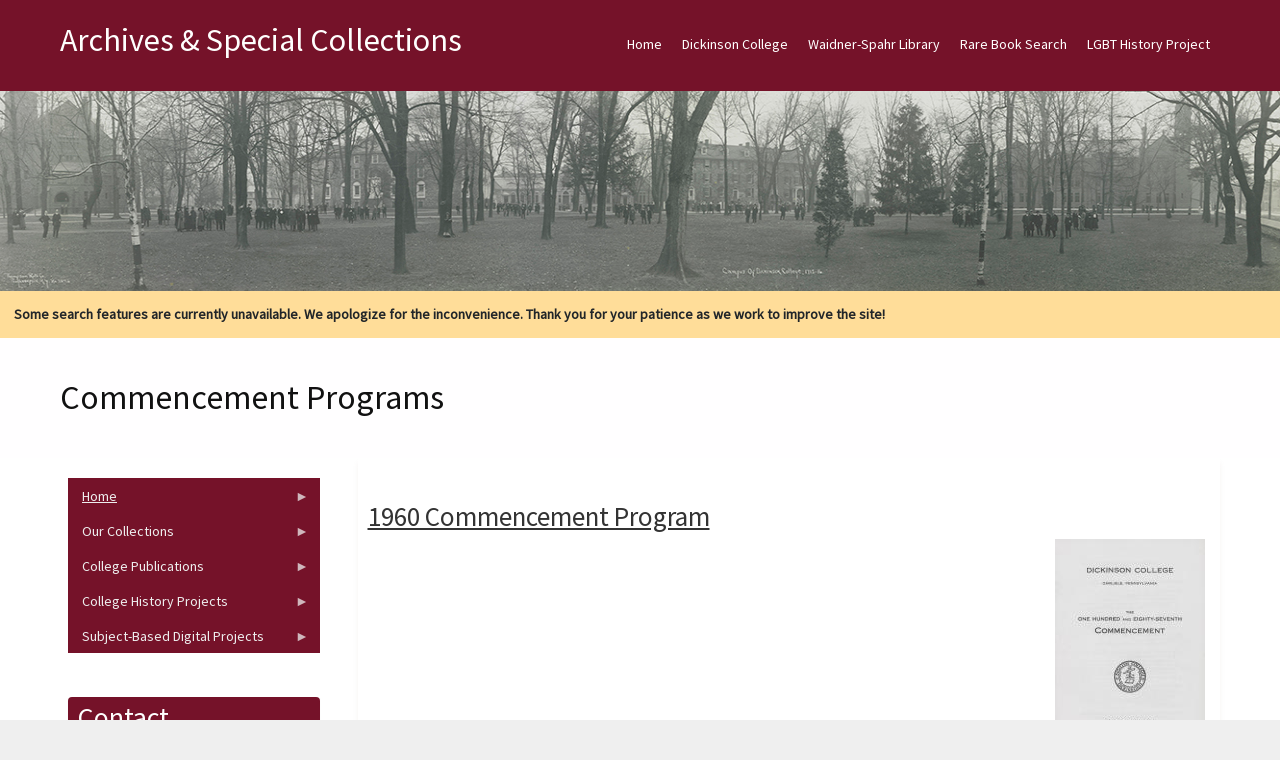

--- FILE ---
content_type: text/html; charset=UTF-8
request_url: https://archives.dickinson.edu/archives-collection/commencement-programs
body_size: 104075
content:
<!DOCTYPE html>
<html  lang="en" dir="ltr">
  <head>
    <meta charset="utf-8" />
<meta name="Generator" content="Drupal 10 (https://www.drupal.org)" />
<meta name="MobileOptimized" content="width" />
<meta name="HandheldFriendly" content="true" />
<meta name="viewport" content="width=device-width, initial-scale=1.0" />
<style>/* cyrillic-ext */@font-face {  font-family: 'Source Sans Pro';  font-style: normal;  font-weight: 400;  font-display: swap;  src: url(/sites/default/files/archives_theme/fonts/6xK3dSBYKcSV-LCoeQqfX1RYOo3qNa7lqDY.woff2) format('woff2');  unicode-range: U+0460-052F, U+1C80-1C8A, U+20B4, U+2DE0-2DFF, U+A640-A69F, U+FE2E-FE2F;}/* cyrillic */@font-face {  font-family: 'Source Sans Pro';  font-style: normal;  font-weight: 400;  font-display: swap;  src: url(/sites/default/files/archives_theme/fonts/6xK3dSBYKcSV-LCoeQqfX1RYOo3qPK7lqDY.woff2) format('woff2');  unicode-range: U+0301, U+0400-045F, U+0490-0491, U+04B0-04B1, U+2116;}/* greek-ext */@font-face {  font-family: 'Source Sans Pro';  font-style: normal;  font-weight: 400;  font-display: swap;  src: url(/sites/default/files/archives_theme/fonts/6xK3dSBYKcSV-LCoeQqfX1RYOo3qNK7lqDY.woff2) format('woff2');  unicode-range: U+1F00-1FFF;}/* greek */@font-face {  font-family: 'Source Sans Pro';  font-style: normal;  font-weight: 400;  font-display: swap;  src: url(/sites/default/files/archives_theme/fonts/6xK3dSBYKcSV-LCoeQqfX1RYOo3qO67lqDY.woff2) format('woff2');  unicode-range: U+0370-0377, U+037A-037F, U+0384-038A, U+038C, U+038E-03A1, U+03A3-03FF;}/* vietnamese */@font-face {  font-family: 'Source Sans Pro';  font-style: normal;  font-weight: 400;  font-display: swap;  src: url(/sites/default/files/archives_theme/fonts/6xK3dSBYKcSV-LCoeQqfX1RYOo3qN67lqDY.woff2) format('woff2');  unicode-range: U+0102-0103, U+0110-0111, U+0128-0129, U+0168-0169, U+01A0-01A1, U+01AF-01B0, U+0300-0301, U+0303-0304, U+0308-0309, U+0323, U+0329, U+1EA0-1EF9, U+20AB;}/* latin-ext */@font-face {  font-family: 'Source Sans Pro';  font-style: normal;  font-weight: 400;  font-display: swap;  src: url(/sites/default/files/archives_theme/fonts/6xK3dSBYKcSV-LCoeQqfX1RYOo3qNq7lqDY.woff2) format('woff2');  unicode-range: U+0100-02BA, U+02BD-02C5, U+02C7-02CC, U+02CE-02D7, U+02DD-02FF, U+0304, U+0308, U+0329, U+1D00-1DBF, U+1E00-1E9F, U+1EF2-1EFF, U+2020, U+20A0-20AB, U+20AD-20C0, U+2113, U+2C60-2C7F, U+A720-A7FF;}/* latin */@font-face {  font-family: 'Source Sans Pro';  font-style: normal;  font-weight: 400;  font-display: swap;  src: url(/sites/default/files/archives_theme/fonts/6xK3dSBYKcSV-LCoeQqfX1RYOo3qOK7l.woff2) format('woff2');  unicode-range: U+0000-00FF, U+0131, U+0152-0153, U+02BB-02BC, U+02C6, U+02DA, U+02DC, U+0304, U+0308, U+0329, U+2000-206F, U+20AC, U+2122, U+2191, U+2193, U+2212, U+2215, U+FEFF, U+FFFD;}</style>

    <title>Commencement Programs | Archives &amp; Special Collections</title>
    <style>ul.dropdown-menu {display: none;}</style>
    <link rel="stylesheet" media="all" href="/sites/default/files/css/css_nIbEzPPx9EGoNzozgGSrLA_sw9v91fWqBfdZvDxO6BY.css?delta=0&amp;language=en&amp;theme=archives_theme&amp;include=[base64]" />
<link rel="stylesheet" media="all" href="/sites/default/files/css/css_UdkFkb4nhcJKZOS9y1ya354uTe0rrSEl_8fGyHHVMPw.css?delta=1&amp;language=en&amp;theme=archives_theme&amp;include=[base64]" />

    <script src="/themes/contrib/dxpr_theme/vendor/modernizr-custom-d8-dxpr-theme.js?v=3.11.7"></script>

  </head>
  <body class="page-taxonomy-term-35151 html path-taxonomy body--dxpr-theme-header-top body--dxpr-theme-header-not-overlay body--dxpr-theme-header-normal">
    <script>
  var dxpr_themeNavBreakpoint = 1200;
  var dxpr_themeWindowWidth = window.innerWidth;
  if (dxpr_themeWindowWidth > dxpr_themeNavBreakpoint) {
    document.body.className += ' body--dxpr-theme-nav-desktop';
  }
  else {
    document.body.className += ' body--dxpr-theme-nav-mobile';
  }
  </script>
    <a href="#main-content" class="visually-hidden focusable skip-link">
      Skip to main content
    </a>
    
          <div class="dialog-off-canvas-main-canvas" data-off-canvas-main-canvas>
    <div class="dxpr-theme-boxed-container">

          <header id="secondary-header" class="dxpr-theme-secondary-header clearfix hidden-none" role="banner">
      <div class="container secondary-header-container">
                  <div class="row container-row"><div class="col-sm-12 container-col">
                  <div class="region region-secondary-header">
        <div class="wrap-branding">
          <a class="name navbar-brand" href="/index.php/" title="Home" rel="home">Archives &amp; Special Collections</a>
      </div>
  
  </div>

                  </div></div>
              </div>
    </header>
  
                                
    <header class="navbar navbar dxpr-theme-header clearfix dxpr-theme-header--top dxpr-theme-header--normal dxpr-theme-header--hover-opacity" id="navbar" role="banner">
            <div class="container navbar-container">
                  <div class="row container-row"><div class="col-sm-12 container-col">
                <div class="navbar-header">
          
                                <a id="dxpr-theme-menu-toggle" href="#" class="three-dash"><span></span><div class="screenreader-text visually-hidden">Toggle menu</div></a>
                  </div>

                            <nav role="navigation" id="dxpr-theme-main-menu" class="dxpr-theme-main-menu ">
              <div class="region region-navigation-collapsible">
                                                                
<section id="block-archives-theme-main-menu" class="settings-tray-editable block block-system block-system-menu-blockmain clearfix" data-drupal-settingstray="editable">
  
          

      
              <ul data-block="navigation_collapsible" class="menu nav navbar-nav">
                            <li class="expanded dropdown">
        <a href="/index.php/" class="parent_link" data-drupal-link-system-path="&lt;front&gt;">Home</a>
                  </li>
                        <li class="expanded dropdown">
        <a href="http://www.dickinson.edu" title="Go to the Dickinson College home page." target="_blank" class="parent_link">Dickinson College</a>
                  </li>
                        <li class="expanded dropdown">
        <a href="http://lis.dickinson.edu/library" title="Go to the Dickinson Library home page." target="_blank" class="parent_link">Waidner-Spahr Library</a>
                  </li>
                        <li class="expanded dropdown">
        <a href="https://dickinson.primo.exlibrisgroup.com/discovery/search?tab=Archives&amp;search_scope=Archives&amp;vid=01DICKINSON_INST%3ADICKINSON&amp;mode=advanced" title="Search JumpStart for cataloged books, essays, theses, etc. located in the Dickinson Archives &amp; Special Collections." target="_blank" class="parent_link">Rare Book Search</a>
                  </li>
                        <li class="expanded dropdown">
        <a href="https://archives.dickinson.edu/lgbt-history-project" class="parent_link">LGBT History Project</a>
                  </li>
        </ul>
  


  </section>

  </div>

            </nav>
                          </div></div>
              </div>
    </header>
  
<div class="wrap-containers">

        <div class="region region-highlighted">
                                                                <section id="block-archives-theme-header" class="settings-tray-editable block block-block-content block-block-contentba26b1b4-f159-4dc8-bc83-5f68b967622e clearfix" data-drupal-settingstray="editable">
  
          

      
            <div class="clearfix text-formatted field field--name-body field--type-text-with-summary field--label-hidden field__item"><img src="/sites/default/files/inline-images/Academic-Quad-1916_0_0.jpg" data-entity-uuid="a8af48ed-5d60-4a5a-b37b-9e6d46a162dc" data-entity-type="file" alt="Academic Quad 1916" width="1500" class="align-center" height="200" loading="lazy"></div>
      
  </section>
                                                            <section id="block-archives-theme-searchwarning" class="settings-tray-editable block block-block-content block-block-content69b17e59-ddac-4232-b1a9-ec100bbc18c4 clearfix" data-drupal-settingstray="editable">
  
          

      
            <div class="clearfix text-formatted field field--name-body field--type-text-with-summary field--label-hidden field__item"><div style="background-color:#ffdd99;padding:1em;"><strong>Some search features are currently unavailable. We apologize for the inconvenience. Thank you for your patience as we work to improve the site!</strong></div></div>
      
  </section>

  </div>

  

        <div class="page-title-full-width-container" id="page-title-full-width-container">
          <header role="banner" id="page-title" class="container page-title-container">
                                                                      <section id="block-archives-theme-page-title" class="block block-core block-page-title-block clearfix">
  
          

      
    <h1 class="page-title">Commencement Programs</h1>


  </section>


      </header>
    </div>
  
          <div class="container content-top-container">
            <div class="row container-row"><div class="col-sm-12 container-col">
            
            </div></div>
          </div>
  
    <div role="main" class="main-container container js-quickedit-main-content clearfix">
        <div class="row">
                                  <aside class="col-sm-3" role="complementary">
              <div class="region region-sidebar-first">
                                                                <section id="block-archives-theme-newcontentmenu" class="settings-tray-editable block block-superfish block-superfishmenu-new-content-menu clearfix" data-drupal-settingstray="editable">
  
          

      
<ul id="superfish-menu-new-content-menu" class="menu sf-menu sf-menu-new-content-menu sf-vertical sf-style-black">
  
<li id="menu-new-content-menu-menu-link-contentb6665df8-ce32-4b4d-84bd-09a92a496d92" class="sf-depth-1 menuparent"><a href="/" class="sf-depth-1 menuparent">Home</a><ul><li id="menu-new-content-menu-menu-link-content6b404168-b399-4737-9cbb-2eb8276973e4" class="sf-depth-2 sf-no-children"><a href="/panel/about-us" title="View information about Dickinson&#039;s Archives &amp; Special Collections. " class="sf-depth-2">About Us</a></li><li id="menu-new-content-menu-menu-link-content32962718-e929-42f3-b28c-29c621752046" class="sf-depth-2 sf-no-children"><a href="/basic-page/citation-guide" title="View the citation guide. " class="sf-depth-2">Citation Guide</a></li><li id="menu-new-content-menu-menu-link-contentce15d829-db0f-473f-ab83-c3a5548df745" class="sf-depth-2 sf-no-children"><a href="https://archives.dickinson.edu/sites/default/files/Student-Work-Archives.pdf" class="sf-depth-2 sf-external">Student Work in Archives</a></li></ul></li><li id="menu-new-content-menu-menu-link-content08030dfe-9259-4270-a1bd-8f6abe568a43" class="sf-depth-1 menuparent"><span class="sf-depth-1 menuparent nolink">Our Collections</span><ul><li id="menu-new-content-menu-menu-link-contentb6cf2f55-f265-4d47-8c3d-9d9ae3fe7a4e" class="sf-depth-2 sf-no-children"><a href="/collections" class="sf-depth-2">Guides to Collections</a></li><li id="menu-new-content-menu-menu-link-content966ba35a-b656-4db4-b5ab-05958dfa31c8" class="sf-depth-2 sf-no-children"><a href="/panel/full-text-documents" class="sf-depth-2">Full-Text Documents</a></li><li id="menu-new-content-menu-menu-link-content9a39ff0d-2e39-4614-8c5e-00dcf83fb322" class="sf-depth-2 sf-no-children"><a href="/panel/pierce-bounds-image-archive" class="sf-depth-2">Photos / Images</a></li><li id="menu-new-content-menu-menu-link-contenta1a48c3c-55dc-4958-9fc9-b8943c38d611" class="sf-depth-2 sf-no-children"><a href="/panel/audiovisual-collection" class="sf-depth-2">Audio/Visual Collection</a></li><li id="menu-new-content-menu-menu-link-content9a14ba6c-232a-44f0-9b97-34b5c9a1dd5d" class="sf-depth-2 sf-no-children"><a href="/panel/artifacts" class="sf-depth-2">Artifacts</a></li></ul></li><li id="menu-new-content-menu-menu-link-content00465d86-7f8a-427c-b983-61f35d93ec0c" class="sf-depth-1 menuparent"><span class="sf-depth-1 menuparent nolink">College Publications</span><ul><li id="menu-new-content-menu-menu-link-contenta4bac659-a07a-440e-917b-c76bc876d8ff" class="sf-depth-2 sf-no-children"><a href="/panel/alumni-magazine-1923-1980" class="sf-depth-2">The Alumni Magazine (1923-1980)</a></li><li id="menu-new-content-menu-menu-link-contentda771a76-3dcd-4a18-92b6-1448d3a9f8ea" class="sf-depth-2 sf-no-children"><a href="/panel/dickinsonian-1872-2019" class="sf-depth-2">The Dickinsonian (1872-2019)</a></li><li id="menu-new-content-menu-menu-link-content06673c4d-3c80-4cb6-a330-966759e28ebb" class="sf-depth-2 sf-no-children"><a href="/panel/microcosm-1868-2018" class="sf-depth-2">The Microcosm (1868-2018)</a></li></ul></li><li id="menu-new-content-menu-menu-link-content00d885e4-dc9d-419e-9c93-3bbe26524783" class="sf-depth-1 menuparent"><span class="sf-depth-1 menuparent nolink">College History Projects</span><ul><li id="menu-new-content-menu-menu-link-content618ffeaa-9cfc-4930-b94d-86f6061856aa" class="sf-depth-2 sf-no-children"><a href="/panel/encyclopedia" class="sf-depth-2">Encyclopedia</a></li><li id="menu-new-content-menu-menu-link-contentcf6a91ce-520f-4207-9ff9-2e619bc6e0b2" class="sf-depth-2 sf-no-children"><a href="/panel/timeline" class="sf-depth-2">Timeline</a></li><li id="menu-new-content-menu-menu-link-content9b0d5d6a-2047-4f95-826b-8ac4c4499848" class="sf-depth-2 sf-no-children"><a href="http://chronicles.dickinson.edu/" title="Go to the Dickinson College Chronicles home page." target="_blank" class="sf-depth-2 sf-external">Dickinson College Chronicles</a></li><li id="menu-new-content-menu-menu-link-content4e43bed3-4e7e-4e90-817f-a15d45e09980" class="sf-depth-2 sf-no-children"><a href="http://coeducation.dickinson.edu/" target="_blank" class="sf-depth-2 sf-external">Women&#039;s Experiences at Dickinson</a></li></ul></li><li id="menu-new-content-menu-menu-link-content6c895f26-4b4b-4c81-9ead-878f3707a938" class="sf-depth-1 menuparent"><span class="sf-depth-1 menuparent nolink">Subject-Based Digital Projects</span><ul><li id="menu-new-content-menu-menu-link-content388e46d3-61b4-4e13-942d-fdb88072afc8" class="sf-depth-2 sf-no-children"><a href="http://carlisleindian.dickinson.edu/" title="Go to the Carlisle Indian School Digital Resource Center home page." target="_blank" class="sf-depth-2 sf-external">Carlisle Indian School Resources</a></li><li id="menu-new-content-menu-menu-link-content78ddc21a-1de2-427a-8974-02c89437f8fb" class="sf-depth-2 sf-no-children"><a href="/lgbt-history-project" title="View the LGBT Center of Central PA History Project Collections. " class="sf-depth-2">LGBT History Project</a></li><li id="menu-new-content-menu-menu-link-contentdb3bebfc-25a0-4e04-83ae-1647a5b27bfe" class="sf-depth-2 sf-no-children"><a href="https://tmi.dickinson.edu/" target="_blank" class="sf-depth-2 sf-external">Three Mile Island (TMI) Resources</a></li><li id="menu-new-content-menu-menu-link-content5c13b567-4118-4871-8571-ef956268088e" class="sf-depth-2 sf-no-children"><a href="http://deila.dickinson.edu/buchanan/" title="Go to the James Buchanan Resource Center home page." target="_blank" class="sf-depth-2 sf-external">James Buchanan Resources</a></li><li id="menu-new-content-menu-menu-link-content346a79a1-466a-4d7a-add2-b1a5d1e0ca2d" class="sf-depth-2 sf-no-children"><a href="http://deila.dickinson.edu/slaveryandabolition/" title="Go to the Slavery and Abolition in the U.S. home page." target="_blank" class="sf-depth-2 sf-external">Slavery and Abolition in the U.S.</a></li><li id="menu-new-content-menu-menu-link-contentba388e36-b74c-40bc-9abd-0854b7b56aef" class="sf-depth-2 sf-no-children"><a href="/panel/books-isaac-norris" title="Go to the Books of Isaac Norris home page." class="sf-depth-2">Books of Isaac Norris</a></li><li id="menu-new-content-menu-menu-link-content2956432d-0872-4098-b1ae-dfe0b79ce913" class="sf-depth-2 sf-no-children"><a href="http://deila.dickinson.edu/theirownwords/" title="Go to the Their Own Words home page." target="_blank" class="sf-depth-2 sf-external">Writings by Dickinsonians</a></li><li id="menu-new-content-menu-menu-link-contentfdcf378f-bd1a-4ba6-8c44-ff73fc18ee41" class="sf-depth-2 sf-no-children"><a href="https://www.flickr.com/photos/dickinsonlibrary/collections/72157603870583187/" title="View digital Image collections on Flickr" target="_blank" class="sf-depth-2 sf-external">Digital Images on Flickr</a></li><li id="menu-new-content-menu-menu-link-contentdb23757f-8577-4295-9030-e1ea0a59d431" class="sf-depth-2 sf-no-children"><a href="https://archive.org/details/dickinsoncollegearchives" target="_blank" class="sf-depth-2 sf-external">Dickinson @ Internet Archive</a></li></ul></li>
</ul>

  </section>
                                                            <section id="block-archives-theme-mayo-block-1" class="settings-tray-editable block block-block-content block-block-content52cf2b43-b7ee-4b46-8fe9-54491a5f98d6 clearfix" data-drupal-settingstray="editable">
  
        <h2 class="block-title">Contact</h2>
        

      
            <div class="clearfix text-formatted field field--name-body field--type-text-with-summary field--label-hidden field__item"><p>Archives and Special Collections&nbsp;<br>Waidner-Spahr Library&nbsp;<br>Dickinson College&nbsp;<br>P.O. Box 1773&nbsp;<br>Carlisle, PA 17013&nbsp;<br>717-245-1399&nbsp;<br><a href="mailto:archives.dickinson.edu">archives@dickinson.edu</a></p></div>
      
  </section>

  </div>

          </aside>
              
                          
      <section class="col-sm-9">

                
                                        <div class="region region-help">
    <div data-drupal-messages-fallback class="hidden"></div>

  </div>

                  
                          <a id="main-content"></a>
            <div class="region region-content">
                                                                <section id="block-archives-theme-mayo-system-main" class="block block-system block-system-main-block clearfix">
  
          

      <div class="views-element-container"><div class="view view-taxonomy-term view-id-taxonomy_term view-display-id-page_1 js-view-dom-id-7fb96e17aab8cce9095c66ce903b4dc30b95b4c4c6fb758bdd5411a24941cd1d">
  
    
      <div class="view-header">
      <div id="taxonomy-term-35151" class="taxonomy-term vocabulary-archives-collection">
  
    
  <div class="content">
    
  </div>
</div>

    </div>
      
      <div class="view-content">
          <div class="views-row"><article data-history-node-id="26327" class="document-descriptions teaser clearfix node">

  
      <h2>
      <a href="/document-descriptions/1960-commencement-program" rel="bookmark"><span class="field field--name-title field--type-string field--label-hidden">1960 Commencement Program</span>
</a>
    </h2>
    
  <div class="content">
          
            <div class="field field--name-field-image-document field--type-image field--label-hidden field__item">  <img loading="lazy" src="/sites/default/files/styles/documents_browse/public/image_document/1960-Commencement.jpg?itok=qPfLj8tV" width="150" height="226" alt="1960 Commencement Program" title="1960 Commencement Program" class="img-fluid image-style-documents-browse" />


</div>
      
  <div class="field field--name-field-date-text-document field--type-string field--label-inline clearfix">
    <div class="field__label">Date</div>
              <div class="field__item">June 5, 1960</div>
          </div>

            <div class="clearfix text-formatted field field--name-body field--type-text-with-summary field--label-hidden field__item">This copy of the printed program for the commencement exercises held on June 5, 1960 shows the order of exercises and lists the members of the graduating class from the college.

</div>
      
  <div class="field field--name-field-archives-location field--type-string field--label-inline clearfix">
    <div class="field__label">Location</div>
              <div class="field__item">Dickinsoniana Programs</div>
          </div>

  <div class="field field--name-field-archives-subject field--type-entity-reference field--label-inline clearfix">
    <div class="field__label">Subject</div>
          <div class="field__items">
              <div class="field__item"><a href="/archives-subject/dickinson-college-events" hreflang="en">Dickinson College Events</a></div>
              </div>
      </div>

  <div class="field field--name-field-archives-format field--type-entity-reference field--label-inline clearfix">
    <div class="field__label">Format</div>
          <div class="field__items">
              <div class="field__item"><a href="/archives-format/memorabilia-and-ephemera" hreflang="en">Memorabilia and Ephemera</a></div>
              </div>
      </div>

  <div class="field field--name-field-archives-time-period field--type-entity-reference field--label-inline clearfix">
    <div class="field__label">Time Period</div>
          <div class="field__items">
              <div class="field__item"><a href="/archives-time-period/1960-1979" hreflang="en">1960-1979</a></div>
              </div>
      </div>

  <div class="field field--name-field-files-document field--type-file field--label-inline clearfix">
    <div class="field__label">View Item</div>
          <div class="field__items">
              <div class="field__item">
<span class="file file--mime-application-pdf file--application-pdf"> <a href="/sites/default/files/files_document/1960-Commencement.pdf" type="application/pdf" title="1960-Commencement.pdf">1960 Commencement Program</a></span>
</div>
              </div>
      </div>

      </div>

          
  
</article>
</div>
    <div class="views-row"><article data-history-node-id="26326" class="document-descriptions teaser clearfix node">

  
      <h2>
      <a href="/document-descriptions/1965-commencement-program" rel="bookmark"><span class="field field--name-title field--type-string field--label-hidden">1965 Commencement Program</span>
</a>
    </h2>
    
  <div class="content">
          
            <div class="field field--name-field-image-document field--type-image field--label-hidden field__item">  <img loading="lazy" src="/sites/default/files/styles/documents_browse/public/image_document/1965-Commencement.jpg?itok=HmYJI-qJ" width="150" height="219" alt="1965 Commencement Program" title="1965 Commencement Program" class="img-fluid image-style-documents-browse" />


</div>
      
  <div class="field field--name-field-date-text-document field--type-string field--label-inline clearfix">
    <div class="field__label">Date</div>
              <div class="field__item">June 6, 1965</div>
          </div>

            <div class="clearfix text-formatted field field--name-body field--type-text-with-summary field--label-hidden field__item">This copy of the printed program for the commencement exercises held on June 6, 1965 shows the order of exercises and lists the members of the graduating class from the college.

</div>
      
  <div class="field field--name-field-archives-location field--type-string field--label-inline clearfix">
    <div class="field__label">Location</div>
              <div class="field__item">Dickinsoniana Programs</div>
          </div>

  <div class="field field--name-field-archives-subject field--type-entity-reference field--label-inline clearfix">
    <div class="field__label">Subject</div>
          <div class="field__items">
              <div class="field__item"><a href="/archives-subject/dickinson-college-events" hreflang="en">Dickinson College Events</a></div>
              </div>
      </div>

  <div class="field field--name-field-archives-format field--type-entity-reference field--label-inline clearfix">
    <div class="field__label">Format</div>
          <div class="field__items">
              <div class="field__item"><a href="/archives-format/memorabilia-and-ephemera" hreflang="en">Memorabilia and Ephemera</a></div>
              </div>
      </div>

  <div class="field field--name-field-archives-time-period field--type-entity-reference field--label-inline clearfix">
    <div class="field__label">Time Period</div>
          <div class="field__items">
              <div class="field__item"><a href="/archives-time-period/1960-1979" hreflang="en">1960-1979</a></div>
              </div>
      </div>

  <div class="field field--name-field-files-document field--type-file field--label-inline clearfix">
    <div class="field__label">View Item</div>
          <div class="field__items">
              <div class="field__item">
<span class="file file--mime-application-pdf file--application-pdf"> <a href="/sites/default/files/files_document/1965-Commencement.pdf" type="application/pdf" title="1965-Commencement.pdf">1965 Commencement Program</a></span>
</div>
              </div>
      </div>

      </div>

          
  
</article>
</div>
    <div class="views-row"><article data-history-node-id="26319" class="document-descriptions teaser clearfix node">

  
      <h2>
      <a href="/document-descriptions/1898-commencement-program" rel="bookmark"><span class="field field--name-title field--type-string field--label-hidden">1898 Commencement Program</span>
</a>
    </h2>
    
  <div class="content">
          
            <div class="field field--name-field-image-document field--type-image field--label-hidden field__item">  <img loading="lazy" src="/sites/default/files/styles/documents_browse/public/image_document/1898-Commencement.jpg?itok=0e0t6tZ-" width="150" height="239" alt="1898 Commencement Program" title="1898 Commencement Program" class="img-fluid image-style-documents-browse" />


</div>
      
  <div class="field field--name-field-date-text-document field--type-string field--label-inline clearfix">
    <div class="field__label">Date</div>
              <div class="field__item">June 8, 1898</div>
          </div>

            <div class="clearfix text-formatted field field--name-body field--type-text-with-summary field--label-hidden field__item">This copy of the printed program for the commencement exercises held on June 6, 1900 shows the order of exercises and lists the members of the graduating class from the college.

</div>
      
  <div class="field field--name-field-archives-location field--type-string field--label-inline clearfix">
    <div class="field__label">Location</div>
              <div class="field__item">Dickinsoniana Programs</div>
          </div>

  <div class="field field--name-field-archives-subject field--type-entity-reference field--label-inline clearfix">
    <div class="field__label">Subject</div>
          <div class="field__items">
              <div class="field__item"><a href="/archives-subject/dickinson-college-events" hreflang="en">Dickinson College Events</a></div>
              </div>
      </div>

  <div class="field field--name-field-archives-format field--type-entity-reference field--label-inline clearfix">
    <div class="field__label">Format</div>
          <div class="field__items">
              <div class="field__item"><a href="/archives-format/memorabilia-and-ephemera" hreflang="en">Memorabilia and Ephemera</a></div>
              </div>
      </div>

  <div class="field field--name-field-archives-time-period field--type-entity-reference field--label-inline clearfix">
    <div class="field__label">Time Period</div>
          <div class="field__items">
              <div class="field__item"><a href="/archives-time-period/1880-1899" hreflang="en">1880-1899</a></div>
              </div>
      </div>

  <div class="field field--name-field-files-document field--type-file field--label-inline clearfix">
    <div class="field__label">View Item</div>
          <div class="field__items">
              <div class="field__item">
<span class="file file--mime-application-pdf file--application-pdf"> <a href="/sites/default/files/files_document/1898-Commencement.pdf" type="application/pdf" title="1898-Commencement.pdf">1898 Commencement Program</a></span>
</div>
              </div>
      </div>

      </div>

          
  
</article>
</div>
    <div class="views-row"><article data-history-node-id="26316" class="document-descriptions teaser clearfix node">

  
      <h2>
      <a href="/document-descriptions/1900-commencement-program" rel="bookmark"><span class="field field--name-title field--type-string field--label-hidden">1900 Commencement Program</span>
</a>
    </h2>
    
  <div class="content">
          
            <div class="field field--name-field-image-document field--type-image field--label-hidden field__item">  <img loading="lazy" src="/sites/default/files/styles/documents_browse/public/image_document/1900-Commencement.jpg?itok=7Iubvbj0" width="150" height="223" alt="1900 Commencement Program" title="1900 Commencement Program" class="img-fluid image-style-documents-browse" />


</div>
      
  <div class="field field--name-field-date-text-document field--type-string field--label-inline clearfix">
    <div class="field__label">Date</div>
              <div class="field__item">June 6, 1900</div>
          </div>

            <div class="clearfix text-formatted field field--name-body field--type-text-with-summary field--label-hidden field__item"><p>This copy of the printed program for the commencement exercises held on June 6, 1900 shows the order of exercises and lists the members of the graduating class from the college.</p></div>
      
  <div class="field field--name-field-archives-location field--type-string field--label-inline clearfix">
    <div class="field__label">Location</div>
              <div class="field__item">Dickinsoniana Programs</div>
          </div>

  <div class="field field--name-field-archives-subject field--type-entity-reference field--label-inline clearfix">
    <div class="field__label">Subject</div>
          <div class="field__items">
              <div class="field__item"><a href="/archives-subject/dickinson-college-events" hreflang="en">Dickinson College Events</a></div>
              </div>
      </div>

  <div class="field field--name-field-archives-format field--type-entity-reference field--label-inline clearfix">
    <div class="field__label">Format</div>
          <div class="field__items">
              <div class="field__item"><a href="/archives-format/memorabilia-and-ephemera" hreflang="en">Memorabilia and Ephemera</a></div>
              </div>
      </div>

  <div class="field field--name-field-archives-time-period field--type-entity-reference field--label-inline clearfix">
    <div class="field__label">Time Period</div>
          <div class="field__items">
              <div class="field__item"><a href="/archives-time-period/1900-1919" hreflang="en">1900-1919</a></div>
              </div>
      </div>

  <div class="field field--name-field-files-document field--type-file field--label-inline clearfix">
    <div class="field__label">View Item</div>
          <div class="field__items">
              <div class="field__item">
<span class="file file--mime-application-pdf file--application-pdf"> <a href="/sites/default/files/files_document/1900-Commencement.pdf" type="application/pdf" title="1900-Commencement.pdf">1900 Commencement Program</a></span>
</div>
              </div>
      </div>

      </div>

          
  
</article>
</div>
    <div class="views-row"><article data-history-node-id="26315" class="document-descriptions teaser clearfix node">

  
      <h2>
      <a href="/document-descriptions/1873-commencement-program" rel="bookmark"><span class="field field--name-title field--type-string field--label-hidden">1873 Commencement Program</span>
</a>
    </h2>
    
  <div class="content">
          
            <div class="field field--name-field-image-document field--type-image field--label-hidden field__item">  <img loading="lazy" src="/sites/default/files/styles/documents_browse/public/image_document/1873-Commencement.jpg?itok=JMoeepsV" width="150" height="198" alt="1873 Commencement Program" title="1873 Commencement Program" class="img-fluid image-style-documents-browse" />


</div>
      
  <div class="field field--name-field-date-text-document field--type-string field--label-inline clearfix">
    <div class="field__label">Date</div>
              <div class="field__item">June 26, 1873</div>
          </div>

            <div class="clearfix text-formatted field field--name-body field--type-text-with-summary field--label-hidden field__item"><p>This copy of the printed program for the commencement exercises held on June 26, 1873 shows the members of the graduating class and the speeches that they were scheduled to deliver.</p></div>
      
  <div class="field field--name-field-archives-location field--type-string field--label-inline clearfix">
    <div class="field__label">Location</div>
              <div class="field__item">Dickinsoniana Programs</div>
          </div>

  <div class="field field--name-field-archives-subject field--type-entity-reference field--label-inline clearfix">
    <div class="field__label">Subject</div>
          <div class="field__items">
              <div class="field__item"><a href="/archives-subject/dickinson-college-events" hreflang="en">Dickinson College Events</a></div>
              </div>
      </div>

  <div class="field field--name-field-archives-format field--type-entity-reference field--label-inline clearfix">
    <div class="field__label">Format</div>
          <div class="field__items">
              <div class="field__item"><a href="/archives-format/memorabilia-and-ephemera" hreflang="en">Memorabilia and Ephemera</a></div>
              </div>
      </div>

  <div class="field field--name-field-archives-time-period field--type-entity-reference field--label-inline clearfix">
    <div class="field__label">Time Period</div>
          <div class="field__items">
              <div class="field__item"><a href="/archives-time-period/1860-1879" hreflang="en">1860-1879</a></div>
              </div>
      </div>

  <div class="field field--name-field-files-document field--type-file field--label-inline clearfix">
    <div class="field__label">View Item</div>
          <div class="field__items">
              <div class="field__item">
<span class="file file--mime-application-pdf file--application-pdf"> <a href="/sites/default/files/files_document/1873-Commencement_0.pdf" type="application/pdf" title="1873-Commencement.pdf">1873 Commencement Program</a></span>
</div>
              </div>
      </div>

      </div>

          
  
</article>
</div>
    <div class="views-row"><article data-history-node-id="26314" class="document-descriptions teaser clearfix node">

  
      <h2>
      <a href="/document-descriptions/1872-commencement-program" rel="bookmark"><span class="field field--name-title field--type-string field--label-hidden">1872 Commencement Program</span>
</a>
    </h2>
    
  <div class="content">
          
            <div class="field field--name-field-image-document field--type-image field--label-hidden field__item">  <img loading="lazy" src="/sites/default/files/styles/documents_browse/public/image_document/1872-Commencement.jpg?itok=WR8z0pGm" width="150" height="195" alt="1872 Commencement Program" title="1872 Commencement Program" class="img-fluid image-style-documents-browse" />


</div>
      
  <div class="field field--name-field-date-text-document field--type-string field--label-inline clearfix">
    <div class="field__label">Date</div>
              <div class="field__item">June 27, 1872</div>
          </div>

            <div class="clearfix text-formatted field field--name-body field--type-text-with-summary field--label-hidden field__item">This copy of the printed program for the commencement exercises held on June 27, 1872 shows the members of the graduating class and the speeches that they were scheduled to deliver.

</div>
      
  <div class="field field--name-field-archives-location field--type-string field--label-inline clearfix">
    <div class="field__label">Location</div>
              <div class="field__item">Dickinsoniana Programs</div>
          </div>

  <div class="field field--name-field-archives-subject field--type-entity-reference field--label-inline clearfix">
    <div class="field__label">Subject</div>
          <div class="field__items">
              <div class="field__item"><a href="/archives-subject/dickinson-college-events" hreflang="en">Dickinson College Events</a></div>
              </div>
      </div>

  <div class="field field--name-field-archives-format field--type-entity-reference field--label-inline clearfix">
    <div class="field__label">Format</div>
          <div class="field__items">
              <div class="field__item"><a href="/archives-format/memorabilia-and-ephemera" hreflang="en">Memorabilia and Ephemera</a></div>
              </div>
      </div>

  <div class="field field--name-field-archives-time-period field--type-entity-reference field--label-inline clearfix">
    <div class="field__label">Time Period</div>
          <div class="field__items">
              <div class="field__item"><a href="/archives-time-period/1860-1879" hreflang="en">1860-1879</a></div>
              </div>
      </div>

  <div class="field field--name-field-files-document field--type-file field--label-inline clearfix">
    <div class="field__label">View Item</div>
          <div class="field__items">
              <div class="field__item">
<span class="file file--mime-application-pdf file--application-pdf"> <a href="/sites/default/files/files_document/1872-Commencement.pdf" type="application/pdf" title="1872-Commencement.pdf">1872 Commencement Program</a></span>
</div>
              </div>
      </div>

      </div>

          
  
</article>
</div>
    <div class="views-row"><article data-history-node-id="26312" class="document-descriptions teaser clearfix node">

  
      <h2>
      <a href="/document-descriptions/1869-commencement-program" rel="bookmark"><span class="field field--name-title field--type-string field--label-hidden">1869 Commencement Program</span>
</a>
    </h2>
    
  <div class="content">
          
            <div class="field field--name-field-image-document field--type-image field--label-hidden field__item">  <img loading="lazy" src="/sites/default/files/styles/documents_browse/public/image_document/1869-Commencement-1_0.jpg?itok=NHo4tTly" width="150" height="192" alt="1869 Commencement Program" title="1869 Commencement Program" class="img-fluid image-style-documents-browse" />


</div>
      
  <div class="field field--name-field-date-text-document field--type-string field--label-inline clearfix">
    <div class="field__label">Date</div>
              <div class="field__item">June 24, 1869</div>
          </div>

            <div class="clearfix text-formatted field field--name-body field--type-text-with-summary field--label-hidden field__item"><p>This copy of the printed program for the commencement exercises held on June 24, 1869 shows the members of the graduating class and the speeches that they were scheduled to deliver.</p></div>
      
  <div class="field field--name-field-archives-location field--type-string field--label-inline clearfix">
    <div class="field__label">Location</div>
              <div class="field__item">Dickinsoniana Programs</div>
          </div>

  <div class="field field--name-field-archives-subject field--type-entity-reference field--label-inline clearfix">
    <div class="field__label">Subject</div>
          <div class="field__items">
              <div class="field__item"><a href="/archives-subject/dickinson-college-events" hreflang="en">Dickinson College Events</a></div>
              </div>
      </div>

  <div class="field field--name-field-archives-format field--type-entity-reference field--label-inline clearfix">
    <div class="field__label">Format</div>
          <div class="field__items">
              <div class="field__item"><a href="/archives-format/memorabilia-and-ephemera" hreflang="en">Memorabilia and Ephemera</a></div>
              </div>
      </div>

  <div class="field field--name-field-archives-time-period field--type-entity-reference field--label-inline clearfix">
    <div class="field__label">Time Period</div>
          <div class="field__items">
              <div class="field__item"><a href="/archives-time-period/1860-1879" hreflang="en">1860-1879</a></div>
              </div>
      </div>

  <div class="field field--name-field-files-document field--type-file field--label-inline clearfix">
    <div class="field__label">View Item</div>
          <div class="field__items">
              <div class="field__item">
<span class="file file--mime-application-pdf file--application-pdf"> <a href="/sites/default/files/files_document/1869-Commencement_1.pdf" type="application/pdf" title="1869-Commencement.pdf">1869 Commencement Program</a></span>
</div>
              </div>
      </div>

      </div>

          
  
</article>
</div>
    <div class="views-row"><article data-history-node-id="26309" class="document-descriptions teaser clearfix node">

  
      <h2>
      <a href="/document-descriptions/1867-commencement-program" rel="bookmark"><span class="field field--name-title field--type-string field--label-hidden">1867 Commencement Program</span>
</a>
    </h2>
    
  <div class="content">
          
            <div class="field field--name-field-image-document field--type-image field--label-hidden field__item">  <img loading="lazy" src="/sites/default/files/styles/documents_browse/public/image_document/1867-Commencement.jpg?itok=Y_i1a2sm" width="150" height="186" alt="1867 Commencement Program" title="1867 Commencement Program" class="img-fluid image-style-documents-browse" />


</div>
      
  <div class="field field--name-field-date-text-document field--type-string field--label-inline clearfix">
    <div class="field__label">Date</div>
              <div class="field__item">June 27, 1867</div>
          </div>

            <div class="clearfix text-formatted field field--name-body field--type-text-with-summary field--label-hidden field__item"><p>This copy of the printed program for the commencement exercises held on June 27, 1867 shows the members of the graduating class and the speeches that they were scheduled to deliver.</p></div>
      
  <div class="field field--name-field-archives-location field--type-string field--label-inline clearfix">
    <div class="field__label">Location</div>
              <div class="field__item">Dickinsoniana Programs</div>
          </div>

  <div class="field field--name-field-archives-subject field--type-entity-reference field--label-inline clearfix">
    <div class="field__label">Subject</div>
          <div class="field__items">
              <div class="field__item"><a href="/archives-subject/dickinson-college-events" hreflang="en">Dickinson College Events</a></div>
              </div>
      </div>

  <div class="field field--name-field-archives-format field--type-entity-reference field--label-inline clearfix">
    <div class="field__label">Format</div>
          <div class="field__items">
              <div class="field__item"><a href="/archives-format/memorabilia-and-ephemera" hreflang="en">Memorabilia and Ephemera</a></div>
              </div>
      </div>

  <div class="field field--name-field-archives-time-period field--type-entity-reference field--label-inline clearfix">
    <div class="field__label">Time Period</div>
          <div class="field__items">
              <div class="field__item"><a href="/archives-time-period/1860-1879" hreflang="en">1860-1879</a></div>
              </div>
      </div>

  <div class="field field--name-field-files-document field--type-file field--label-inline clearfix">
    <div class="field__label">View Item</div>
          <div class="field__items">
              <div class="field__item">
<span class="file file--mime-application-pdf file--application-pdf"> <a href="/sites/default/files/files_document/1867-Commencement_1.pdf" type="application/pdf" title="1867-Commencement.pdf">1867 Commencement Program</a></span>
</div>
              </div>
      </div>

      </div>

          
  
</article>
</div>
    <div class="views-row"><article data-history-node-id="26307" class="document-descriptions teaser clearfix node">

  
      <h2>
      <a href="/document-descriptions/1866-commencement-program" rel="bookmark"><span class="field field--name-title field--type-string field--label-hidden">1866 Commencement Program</span>
</a>
    </h2>
    
  <div class="content">
          
            <div class="field field--name-field-image-document field--type-image field--label-hidden field__item">  <img loading="lazy" src="/sites/default/files/styles/documents_browse/public/image_document/1866-Commencement-1.jpg?itok=znGUYxZ-" width="150" height="196" alt="1866 Commencement Program" title="1866 Commencement Program" class="img-fluid image-style-documents-browse" />


</div>
      
  <div class="field field--name-field-date-text-document field--type-string field--label-inline clearfix">
    <div class="field__label">Date</div>
              <div class="field__item">June 28, 1866</div>
          </div>

            <div class="clearfix text-formatted field field--name-body field--type-text-with-summary field--label-hidden field__item"><p>This copy of the printed program for the commencement exercises held on June 28, 1866 shows the members of the graduating class and the speeches that they were scheduled to deliver.</p></div>
      
  <div class="field field--name-field-archives-location field--type-string field--label-inline clearfix">
    <div class="field__label">Location</div>
              <div class="field__item">Dickinsoniana Programs</div>
          </div>

  <div class="field field--name-field-archives-subject field--type-entity-reference field--label-inline clearfix">
    <div class="field__label">Subject</div>
          <div class="field__items">
              <div class="field__item"><a href="/archives-subject/dickinson-college-events" hreflang="en">Dickinson College Events</a></div>
              </div>
      </div>

  <div class="field field--name-field-archives-format field--type-entity-reference field--label-inline clearfix">
    <div class="field__label">Format</div>
          <div class="field__items">
              <div class="field__item"><a href="/archives-format/memorabilia-and-ephemera" hreflang="en">Memorabilia and Ephemera</a></div>
              </div>
      </div>

  <div class="field field--name-field-archives-time-period field--type-entity-reference field--label-inline clearfix">
    <div class="field__label">Time Period</div>
          <div class="field__items">
              <div class="field__item"><a href="/archives-time-period/1860-1879" hreflang="en">1860-1879</a></div>
              </div>
      </div>

  <div class="field field--name-field-files-document field--type-file field--label-inline clearfix">
    <div class="field__label">View Item</div>
          <div class="field__items">
              <div class="field__item">
<span class="file file--mime-application-pdf file--application-pdf"> <a href="/sites/default/files/files_document/1866-Commencement_0.pdf" type="application/pdf" title="1866-Commencement.pdf">1866 Commencement Program</a></span>
</div>
              </div>
      </div>

      </div>

          
  
</article>
</div>
    <div class="views-row"><article data-history-node-id="26306" class="document-descriptions teaser clearfix node">

  
      <h2>
      <a href="/document-descriptions/1865-commencement-program" rel="bookmark"><span class="field field--name-title field--type-string field--label-hidden">1865 Commencement Program</span>
</a>
    </h2>
    
  <div class="content">
          
            <div class="field field--name-field-image-document field--type-image field--label-hidden field__item">  <img loading="lazy" src="/sites/default/files/styles/documents_browse/public/image_document/1865-Commencement.jpg?itok=gG8G-BUI" width="150" height="192" alt="1865 Commencement Program" title="1865 Commencement Program" class="img-fluid image-style-documents-browse" />


</div>
      
  <div class="field field--name-field-date-text-document field--type-string field--label-inline clearfix">
    <div class="field__label">Date</div>
              <div class="field__item">June 29, 1865</div>
          </div>

            <div class="clearfix text-formatted field field--name-body field--type-text-with-summary field--label-hidden field__item"><p>This copy of the printed program for the commencement exercises held on June 29, 1865 shows the members of the graduating class and the speeches that they were scheduled to deliver.</p></div>
      
  <div class="field field--name-field-archives-location field--type-string field--label-inline clearfix">
    <div class="field__label">Location</div>
              <div class="field__item">Dickinsoniana Programs</div>
          </div>

  <div class="field field--name-field-archives-subject field--type-entity-reference field--label-inline clearfix">
    <div class="field__label">Subject</div>
          <div class="field__items">
              <div class="field__item"><a href="/archives-subject/dickinson-college-events" hreflang="en">Dickinson College Events</a></div>
              </div>
      </div>

  <div class="field field--name-field-archives-format field--type-entity-reference field--label-inline clearfix">
    <div class="field__label">Format</div>
          <div class="field__items">
              <div class="field__item"><a href="/archives-format/memorabilia-and-ephemera" hreflang="en">Memorabilia and Ephemera</a></div>
              </div>
      </div>

  <div class="field field--name-field-archives-time-period field--type-entity-reference field--label-inline clearfix">
    <div class="field__label">Time Period</div>
          <div class="field__items">
              <div class="field__item"><a href="/archives-time-period/1860-1879" hreflang="en">1860-1879</a></div>
              </div>
      </div>

  <div class="field field--name-field-files-document field--type-file field--label-inline clearfix">
    <div class="field__label">View Item</div>
          <div class="field__items">
              <div class="field__item">
<span class="file file--mime-application-pdf file--application-pdf"> <a href="/sites/default/files/files_document/1865-Commencement.pdf" type="application/pdf" title="1865-Commencement.pdf">1865 Commencement Program</a></span>
</div>
              </div>
      </div>

      </div>

          
  
</article>
</div>
    <div class="views-row"><article data-history-node-id="26302" class="document-descriptions teaser clearfix node">

  
      <h2>
      <a href="/document-descriptions/1862-commencement-program" rel="bookmark"><span class="field field--name-title field--type-string field--label-hidden">1862 Commencement Program</span>
</a>
    </h2>
    
  <div class="content">
          
            <div class="field field--name-field-image-document field--type-image field--label-hidden field__item">  <img loading="lazy" src="/sites/default/files/styles/documents_browse/public/image_document/1862-Commencement.jpg?itok=LwjSM-pS" width="150" height="192" alt="1862 Commencement Program" title="1862 Commencement Program" class="img-fluid image-style-documents-browse" />


</div>
      
  <div class="field field--name-field-date-text-document field--type-string field--label-inline clearfix">
    <div class="field__label">Date</div>
              <div class="field__item">June 26, 1862</div>
          </div>

            <div class="clearfix text-formatted field field--name-body field--type-text-with-summary field--label-hidden field__item"><p>This copy of the printed program for the commencement exercises held on June 26, 1862 shows the members of the graduating class and the speeches that they were scheduled to deliver.</p></div>
      
  <div class="field field--name-field-archives-location field--type-string field--label-inline clearfix">
    <div class="field__label">Location</div>
              <div class="field__item">Dickinsoniana Programs</div>
          </div>

  <div class="field field--name-field-archives-subject field--type-entity-reference field--label-inline clearfix">
    <div class="field__label">Subject</div>
          <div class="field__items">
              <div class="field__item"><a href="/archives-subject/dickinson-college-events" hreflang="en">Dickinson College Events</a></div>
              </div>
      </div>

  <div class="field field--name-field-archives-format field--type-entity-reference field--label-inline clearfix">
    <div class="field__label">Format</div>
          <div class="field__items">
              <div class="field__item"><a href="/archives-format/memorabilia-and-ephemera" hreflang="en">Memorabilia and Ephemera</a></div>
              </div>
      </div>

  <div class="field field--name-field-archives-time-period field--type-entity-reference field--label-inline clearfix">
    <div class="field__label">Time Period</div>
          <div class="field__items">
              <div class="field__item"><a href="/archives-time-period/1860-1879" hreflang="en">1860-1879</a></div>
              </div>
      </div>

  <div class="field field--name-field-files-document field--type-file field--label-inline clearfix">
    <div class="field__label">View Item</div>
          <div class="field__items">
              <div class="field__item">
<span class="file file--mime-application-pdf file--application-pdf"> <a href="/sites/default/files/files_document/1862-Commencement_1.pdf" type="application/pdf" title="1862-Commencement.pdf">1862 Commencement Program</a></span>
</div>
              </div>
      </div>

      </div>

          
  
</article>
</div>
    <div class="views-row"><article data-history-node-id="26301" class="document-descriptions teaser clearfix node">

  
      <h2>
      <a href="/document-descriptions/1861-commencement-program" rel="bookmark"><span class="field field--name-title field--type-string field--label-hidden">1861 Commencement Program</span>
</a>
    </h2>
    
  <div class="content">
          
            <div class="field field--name-field-image-document field--type-image field--label-hidden field__item">  <img loading="lazy" src="/sites/default/files/styles/documents_browse/public/image_document/1861-Commencement-1.jpg?itok=FERQJDad" width="150" height="187" alt="1861 Commencement Program" title="1861 Commencement Program" class="img-fluid image-style-documents-browse" />


</div>
      
  <div class="field field--name-field-date-text-document field--type-string field--label-inline clearfix">
    <div class="field__label">Date</div>
              <div class="field__item">July 11, 1861</div>
          </div>

            <div class="clearfix text-formatted field field--name-body field--type-text-with-summary field--label-hidden field__item"><p>This copy of the printed program for the commencement exercises held on July 11, 1861 shows the members of the graduating class and the speeches that they were scheduled to deliver.</p></div>
      
  <div class="field field--name-field-archives-location field--type-string field--label-inline clearfix">
    <div class="field__label">Location</div>
              <div class="field__item">Dickinsoniana Programs</div>
          </div>

  <div class="field field--name-field-archives-subject field--type-entity-reference field--label-inline clearfix">
    <div class="field__label">Subject</div>
          <div class="field__items">
              <div class="field__item"><a href="/archives-subject/dickinson-college-events" hreflang="en">Dickinson College Events</a></div>
              </div>
      </div>

  <div class="field field--name-field-archives-format field--type-entity-reference field--label-inline clearfix">
    <div class="field__label">Format</div>
          <div class="field__items">
              <div class="field__item"><a href="/archives-format/memorabilia-and-ephemera" hreflang="en">Memorabilia and Ephemera</a></div>
              </div>
      </div>

  <div class="field field--name-field-archives-time-period field--type-entity-reference field--label-inline clearfix">
    <div class="field__label">Time Period</div>
          <div class="field__items">
              <div class="field__item"><a href="/archives-time-period/1860-1879" hreflang="en">1860-1879</a></div>
              </div>
      </div>

  <div class="field field--name-field-files-document field--type-file field--label-inline clearfix">
    <div class="field__label">View Item</div>
          <div class="field__items">
              <div class="field__item">
<span class="file file--mime-application-pdf file--application-pdf"> <a href="/sites/default/files/files_document/1861-Commencement_0.pdf" type="application/pdf" title="1861-Commencement.pdf">1861 Commencement Program</a></span>
</div>
              </div>
      </div>

      </div>

          
  
</article>
</div>
    <div class="views-row"><article data-history-node-id="26300" class="document-descriptions teaser clearfix node">

  
      <h2>
      <a href="/document-descriptions/1860-commencement-program" rel="bookmark"><span class="field field--name-title field--type-string field--label-hidden">1860 Commencement Program</span>
</a>
    </h2>
    
  <div class="content">
          
            <div class="field field--name-field-image-document field--type-image field--label-hidden field__item">  <img loading="lazy" src="/sites/default/files/styles/documents_browse/public/image_document/1860-commencement_0.jpg?itok=Njt_KdbQ" width="150" height="194" alt="1860 Commencement Program" title="1860 Commencement Program" class="img-fluid image-style-documents-browse" />


</div>
      
  <div class="field field--name-field-date-text-document field--type-string field--label-inline clearfix">
    <div class="field__label">Date</div>
              <div class="field__item">July 12, 1860</div>
          </div>

            <div class="clearfix text-formatted field field--name-body field--type-text-with-summary field--label-hidden field__item"><p>This copy of the printed program for the commencement exercises held on July 12, 1860 shows the members of the graduating class and the speeches that they were scheduled to deliver.</p></div>
      
  <div class="field field--name-field-archives-location field--type-string field--label-inline clearfix">
    <div class="field__label">Location</div>
              <div class="field__item">Dickinsoniana Programs</div>
          </div>

  <div class="field field--name-field-archives-subject field--type-entity-reference field--label-inline clearfix">
    <div class="field__label">Subject</div>
          <div class="field__items">
              <div class="field__item"><a href="/archives-subject/dickinson-college-events" hreflang="en">Dickinson College Events</a></div>
              </div>
      </div>

  <div class="field field--name-field-archives-format field--type-entity-reference field--label-inline clearfix">
    <div class="field__label">Format</div>
          <div class="field__items">
              <div class="field__item"><a href="/archives-format/memorabilia-and-ephemera" hreflang="en">Memorabilia and Ephemera</a></div>
              </div>
      </div>

  <div class="field field--name-field-archives-time-period field--type-entity-reference field--label-inline clearfix">
    <div class="field__label">Time Period</div>
          <div class="field__items">
              <div class="field__item"><a href="/archives-time-period/1860-1879" hreflang="en">1860-1879</a></div>
              </div>
      </div>

  <div class="field field--name-field-files-document field--type-file field--label-inline clearfix">
    <div class="field__label">View Item</div>
          <div class="field__items">
              <div class="field__item">
<span class="file file--mime-application-pdf file--application-pdf"> <a href="/sites/default/files/files_document/1860-Commencement_2.pdf" type="application/pdf" title="1860-Commencement.pdf">1860 Commencement Program</a></span>
</div>
              </div>
      </div>

      </div>

          
  
</article>
</div>
    <div class="views-row"><article data-history-node-id="26299" class="document-descriptions teaser clearfix node">

  
      <h2>
      <a href="/document-descriptions/1859-commencement-program" rel="bookmark"><span class="field field--name-title field--type-string field--label-hidden">1859 Commencement Program</span>
</a>
    </h2>
    
  <div class="content">
          
            <div class="field field--name-field-image-document field--type-image field--label-hidden field__item">  <img loading="lazy" src="/sites/default/files/styles/documents_browse/public/image_document/1859-Commencement.jpg?itok=s2P_Ff2f" width="150" height="196" alt="1859 Commencement Program" title="1859 Commencement Program" class="img-fluid image-style-documents-browse" />


</div>
      
  <div class="field field--name-field-date-text-document field--type-string field--label-inline clearfix">
    <div class="field__label">Date</div>
              <div class="field__item">July 14, 1859</div>
          </div>

            <div class="clearfix text-formatted field field--name-body field--type-text-with-summary field--label-hidden field__item"><p>This copy of the printed program for the commencement exercises held on July 14, 1859 shows the members of the graduating class and the speeches that they were scheduled to deliver.</p></div>
      
  <div class="field field--name-field-archives-location field--type-string field--label-inline clearfix">
    <div class="field__label">Location</div>
              <div class="field__item">Dickinsoniana Programs</div>
          </div>

  <div class="field field--name-field-archives-subject field--type-entity-reference field--label-inline clearfix">
    <div class="field__label">Subject</div>
          <div class="field__items">
              <div class="field__item"><a href="/archives-subject/dickinson-college-events" hreflang="en">Dickinson College Events</a></div>
              </div>
      </div>

  <div class="field field--name-field-archives-format field--type-entity-reference field--label-inline clearfix">
    <div class="field__label">Format</div>
          <div class="field__items">
              <div class="field__item"><a href="/archives-format/memorabilia-and-ephemera" hreflang="en">Memorabilia and Ephemera</a></div>
              </div>
      </div>

  <div class="field field--name-field-archives-time-period field--type-entity-reference field--label-inline clearfix">
    <div class="field__label">Time Period</div>
          <div class="field__items">
              <div class="field__item"><a href="/archives-time-period/1840-1859" hreflang="en">1840-1859</a></div>
              </div>
      </div>

  <div class="field field--name-field-files-document field--type-file field--label-inline clearfix">
    <div class="field__label">View Item</div>
          <div class="field__items">
              <div class="field__item">
<span class="file file--mime-application-pdf file--application-pdf"> <a href="/sites/default/files/files_document/1859-Commencement_0.pdf" type="application/pdf" title="1859-Commencement.pdf">1859 Commencement Program</a></span>
</div>
              </div>
      </div>

      </div>

          
  
</article>
</div>
    <div class="views-row"><article data-history-node-id="26292" class="document-descriptions teaser clearfix node">

  
      <h2>
      <a href="/document-descriptions/1858-commencement-program" rel="bookmark"><span class="field field--name-title field--type-string field--label-hidden">1858 Commencement Program</span>
</a>
    </h2>
    
  <div class="content">
          
            <div class="field field--name-field-image-document field--type-image field--label-hidden field__item">  <img loading="lazy" src="/sites/default/files/styles/documents_browse/public/image_document/1858-Commencement-1.jpg?itok=MJY48_QW" width="150" height="191" alt="1858 Commencement Program" title="1858 Commencement Program" class="img-fluid image-style-documents-browse" />


</div>
      
  <div class="field field--name-field-date-text-document field--type-string field--label-inline clearfix">
    <div class="field__label">Date</div>
              <div class="field__item">July 8, 1858</div>
          </div>

            <div class="clearfix text-formatted field field--name-body field--type-text-with-summary field--label-hidden field__item"><p>This copy of the printed program for the commencement exercises held on July 8, 1858 shows the members of the graduating class and the speeches that they were scheduled to deliver.</p></div>
      
  <div class="field field--name-field-archives-location field--type-string field--label-inline clearfix">
    <div class="field__label">Location</div>
              <div class="field__item">Dickinsoniana Programs</div>
          </div>

  <div class="field field--name-field-archives-subject field--type-entity-reference field--label-inline clearfix">
    <div class="field__label">Subject</div>
          <div class="field__items">
              <div class="field__item"><a href="/archives-subject/dickinson-college-events" hreflang="en">Dickinson College Events</a></div>
              </div>
      </div>

  <div class="field field--name-field-archives-format field--type-entity-reference field--label-inline clearfix">
    <div class="field__label">Format</div>
          <div class="field__items">
              <div class="field__item"><a href="/archives-format/memorabilia-and-ephemera" hreflang="en">Memorabilia and Ephemera</a></div>
              </div>
      </div>

  <div class="field field--name-field-archives-time-period field--type-entity-reference field--label-inline clearfix">
    <div class="field__label">Time Period</div>
          <div class="field__items">
              <div class="field__item"><a href="/archives-time-period/1840-1859" hreflang="en">1840-1859</a></div>
              </div>
      </div>

  <div class="field field--name-field-files-document field--type-file field--label-inline clearfix">
    <div class="field__label">View Item</div>
          <div class="field__items">
              <div class="field__item">
<span class="file file--mime-application-pdf file--application-pdf"> <a href="/sites/default/files/files_document/1858-Commencement_0.pdf" type="application/pdf" title="1858-Commencement.pdf">1858 Commencement Program</a></span>
</div>
              </div>
      </div>

      </div>

          
  
</article>
</div>
    <div class="views-row"><article data-history-node-id="26291" class="document-descriptions teaser clearfix node">

  
      <h2>
      <a href="/document-descriptions/1857-commencement-program" rel="bookmark"><span class="field field--name-title field--type-string field--label-hidden">1857 Commencement Program</span>
</a>
    </h2>
    
  <div class="content">
          
            <div class="field field--name-field-image-document field--type-image field--label-hidden field__item">  <img loading="lazy" src="/sites/default/files/styles/documents_browse/public/image_document/1857-Commencement-1.jpg?itok=op9OBqYS" width="150" height="196" alt="1857 Commencement Program" title="1857 Commencement Program" class="img-fluid image-style-documents-browse" />


</div>
      
  <div class="field field--name-field-date-text-document field--type-string field--label-inline clearfix">
    <div class="field__label">Date</div>
              <div class="field__item">July 9, 1857</div>
          </div>

            <div class="clearfix text-formatted field field--name-body field--type-text-with-summary field--label-hidden field__item"><p>This copy of the printed program for the commencement exercises held on July 9, 1857 shows the members of the graduating class and the speeches that they were scheduled to deliver.</p></div>
      
  <div class="field field--name-field-archives-location field--type-string field--label-inline clearfix">
    <div class="field__label">Location</div>
              <div class="field__item">Dickinsoniana Programs</div>
          </div>

  <div class="field field--name-field-archives-subject field--type-entity-reference field--label-inline clearfix">
    <div class="field__label">Subject</div>
          <div class="field__items">
              <div class="field__item"><a href="/archives-subject/dickinson-college-events" hreflang="en">Dickinson College Events</a></div>
              </div>
      </div>

  <div class="field field--name-field-archives-format field--type-entity-reference field--label-inline clearfix">
    <div class="field__label">Format</div>
          <div class="field__items">
              <div class="field__item"><a href="/archives-format/memorabilia-and-ephemera" hreflang="en">Memorabilia and Ephemera</a></div>
              </div>
      </div>

  <div class="field field--name-field-archives-time-period field--type-entity-reference field--label-inline clearfix">
    <div class="field__label">Time Period</div>
          <div class="field__items">
              <div class="field__item"><a href="/archives-time-period/1840-1859" hreflang="en">1840-1859</a></div>
              </div>
      </div>

  <div class="field field--name-field-files-document field--type-file field--label-inline clearfix">
    <div class="field__label">View Item</div>
          <div class="field__items">
              <div class="field__item">
<span class="file file--mime-application-pdf file--application-pdf"> <a href="/sites/default/files/files_document/1857-Commencement_0.pdf" type="application/pdf" title="1857-Commencement.pdf">1857 Commencement Program</a></span>
</div>
              </div>
      </div>

      </div>

          
  
</article>
</div>
    <div class="views-row"><article data-history-node-id="26290" class="document-descriptions teaser clearfix node">

  
      <h2>
      <a href="/document-descriptions/1856-commencement-program" rel="bookmark"><span class="field field--name-title field--type-string field--label-hidden">1856 Commencement Program</span>
</a>
    </h2>
    
  <div class="content">
          
            <div class="field field--name-field-image-document field--type-image field--label-hidden field__item">  <img loading="lazy" src="/sites/default/files/styles/documents_browse/public/image_document/1856-Commencement-1.jpg?itok=71_FcntS" width="150" height="195" alt="1856 Commencement Program" title="1856 Commencement Program" class="img-fluid image-style-documents-browse" />


</div>
      
  <div class="field field--name-field-date-text-document field--type-string field--label-inline clearfix">
    <div class="field__label">Date</div>
              <div class="field__item">July 10, 1856</div>
          </div>

            <div class="clearfix text-formatted field field--name-body field--type-text-with-summary field--label-hidden field__item"><p>This copy of the printed program for the commencement exercises held on July 10, 1856 shows the members of the graduating class and the speeches that they were scheduled to deliver.</p></div>
      
  <div class="field field--name-field-archives-location field--type-string field--label-inline clearfix">
    <div class="field__label">Location</div>
              <div class="field__item">Dickinsoniana Programs</div>
          </div>

  <div class="field field--name-field-archives-subject field--type-entity-reference field--label-inline clearfix">
    <div class="field__label">Subject</div>
          <div class="field__items">
              <div class="field__item"><a href="/archives-subject/dickinson-college-events" hreflang="en">Dickinson College Events</a></div>
              </div>
      </div>

  <div class="field field--name-field-archives-format field--type-entity-reference field--label-inline clearfix">
    <div class="field__label">Format</div>
          <div class="field__items">
              <div class="field__item"><a href="/archives-format/memorabilia-and-ephemera" hreflang="en">Memorabilia and Ephemera</a></div>
              </div>
      </div>

  <div class="field field--name-field-archives-time-period field--type-entity-reference field--label-inline clearfix">
    <div class="field__label">Time Period</div>
          <div class="field__items">
              <div class="field__item"><a href="/archives-time-period/1840-1859" hreflang="en">1840-1859</a></div>
              </div>
      </div>

  <div class="field field--name-field-files-document field--type-file field--label-inline clearfix">
    <div class="field__label">View Item</div>
          <div class="field__items">
              <div class="field__item">
<span class="file file--mime-application-pdf file--application-pdf"> <a href="/sites/default/files/files_document/1856-Commencement.pdf" type="application/pdf" title="1856-Commencement.pdf">1856 Commencement Program</a></span>
</div>
              </div>
      </div>

      </div>

          
  
</article>
</div>
    <div class="views-row"><article data-history-node-id="26289" class="document-descriptions teaser clearfix node">

  
      <h2>
      <a href="/document-descriptions/1855-commencement-program" rel="bookmark"><span class="field field--name-title field--type-string field--label-hidden">1855 Commencement Program</span>
</a>
    </h2>
    
  <div class="content">
          
            <div class="field field--name-field-image-document field--type-image field--label-hidden field__item">  <img loading="lazy" src="/sites/default/files/styles/documents_browse/public/image_document/1855-Commencement.jpg?itok=9hnN7goE" width="150" height="196" alt="1855 Commencement Program" title="1855 Commencement Program" class="img-fluid image-style-documents-browse" />


</div>
      
  <div class="field field--name-field-date-text-document field--type-string field--label-inline clearfix">
    <div class="field__label">Date</div>
              <div class="field__item">July 12, 1855</div>
          </div>

            <div class="clearfix text-formatted field field--name-body field--type-text-with-summary field--label-hidden field__item"><p>This copy of the printed program for the commencement exercises held on July 12, 1855 shows the members of the graduating class and the speeches that they were scheduled to deliver.</p></div>
      
  <div class="field field--name-field-archives-location field--type-string field--label-inline clearfix">
    <div class="field__label">Location</div>
              <div class="field__item">Dickinsoniana Programs</div>
          </div>

  <div class="field field--name-field-archives-subject field--type-entity-reference field--label-inline clearfix">
    <div class="field__label">Subject</div>
          <div class="field__items">
              <div class="field__item"><a href="/archives-subject/dickinson-college-events" hreflang="en">Dickinson College Events</a></div>
              </div>
      </div>

  <div class="field field--name-field-archives-format field--type-entity-reference field--label-inline clearfix">
    <div class="field__label">Format</div>
          <div class="field__items">
              <div class="field__item"><a href="/archives-format/memorabilia-and-ephemera" hreflang="en">Memorabilia and Ephemera</a></div>
              </div>
      </div>

  <div class="field field--name-field-archives-time-period field--type-entity-reference field--label-inline clearfix">
    <div class="field__label">Time Period</div>
          <div class="field__items">
              <div class="field__item"><a href="/archives-time-period/1840-1859" hreflang="en">1840-1859</a></div>
              </div>
      </div>

  <div class="field field--name-field-files-document field--type-file field--label-inline clearfix">
    <div class="field__label">View Item</div>
          <div class="field__items">
              <div class="field__item">
<span class="file file--mime-application-pdf file--application-pdf"> <a href="/sites/default/files/files_document/1855-Commencement_0.pdf" type="application/pdf" title="1855-Commencement.pdf">1855 Commencement Program</a></span>
</div>
              </div>
      </div>

      </div>

          
  
</article>
</div>
    <div class="views-row"><article data-history-node-id="26288" class="document-descriptions teaser clearfix node">

  
      <h2>
      <a href="/document-descriptions/1854-commencement-program" rel="bookmark"><span class="field field--name-title field--type-string field--label-hidden">1854 Commencement Program</span>
</a>
    </h2>
    
  <div class="content">
          
            <div class="field field--name-field-image-document field--type-image field--label-hidden field__item">  <img loading="lazy" src="/sites/default/files/styles/documents_browse/public/image_document/1854-Commencement-1.jpg?itok=_vVr39A8" width="150" height="187" alt="1854 Commencement Program" title="1854 Commencement Program" class="img-fluid image-style-documents-browse" />


</div>
      
  <div class="field field--name-field-date-text-document field--type-string field--label-inline clearfix">
    <div class="field__label">Date</div>
              <div class="field__item">July 13, 1854</div>
          </div>

            <div class="clearfix text-formatted field field--name-body field--type-text-with-summary field--label-hidden field__item"><p>This copy of the printed program for the commencement exercises held on July 13, 1854 shows the members of the graduating class and the speeches that they were scheduled to deliver.</p></div>
      
  <div class="field field--name-field-archives-location field--type-string field--label-inline clearfix">
    <div class="field__label">Location</div>
              <div class="field__item">Dickinsoniana Programs</div>
          </div>

  <div class="field field--name-field-archives-subject field--type-entity-reference field--label-inline clearfix">
    <div class="field__label">Subject</div>
          <div class="field__items">
              <div class="field__item"><a href="/archives-subject/dickinson-college-events" hreflang="en">Dickinson College Events</a></div>
              </div>
      </div>

  <div class="field field--name-field-archives-format field--type-entity-reference field--label-inline clearfix">
    <div class="field__label">Format</div>
          <div class="field__items">
              <div class="field__item"><a href="/archives-format/memorabilia-and-ephemera" hreflang="en">Memorabilia and Ephemera</a></div>
              </div>
      </div>

  <div class="field field--name-field-archives-time-period field--type-entity-reference field--label-inline clearfix">
    <div class="field__label">Time Period</div>
          <div class="field__items">
              <div class="field__item"><a href="/archives-time-period/1840-1859" hreflang="en">1840-1859</a></div>
              </div>
      </div>

  <div class="field field--name-field-files-document field--type-file field--label-inline clearfix">
    <div class="field__label">View Item</div>
          <div class="field__items">
              <div class="field__item">
<span class="file file--mime-application-pdf file--application-pdf"> <a href="/sites/default/files/files_document/1854-Commencement_0.pdf" type="application/pdf" title="1854-Commencement.pdf">1854 Commencement Program</a></span>
</div>
              </div>
      </div>

      </div>

          
  
</article>
</div>
    <div class="views-row"><article data-history-node-id="26287" class="document-descriptions teaser clearfix node">

  
      <h2>
      <a href="/document-descriptions/1853-commencement-program" rel="bookmark"><span class="field field--name-title field--type-string field--label-hidden">1853 Commencement Program</span>
</a>
    </h2>
    
  <div class="content">
          
            <div class="field field--name-field-image-document field--type-image field--label-hidden field__item">  <img loading="lazy" src="/sites/default/files/styles/documents_browse/public/image_document/1853-Commencement.jpg?itok=6TnkkMoq" width="150" height="196" alt="1853 Commencement Program" title="1853 Commencement Program" class="img-fluid image-style-documents-browse" />


</div>
      
  <div class="field field--name-field-date-text-document field--type-string field--label-inline clearfix">
    <div class="field__label">Date</div>
              <div class="field__item">July 14, 1853</div>
          </div>

            <div class="clearfix text-formatted field field--name-body field--type-text-with-summary field--label-hidden field__item"><p>This copy of the printed program for the commencement exercises held on July 14, 1853 shows the members of the graduating class and the speeches that they were scheduled to deliver.</p></div>
      
  <div class="field field--name-field-archives-location field--type-string field--label-inline clearfix">
    <div class="field__label">Location</div>
              <div class="field__item">Dickinsoniana Programs</div>
          </div>

  <div class="field field--name-field-archives-subject field--type-entity-reference field--label-inline clearfix">
    <div class="field__label">Subject</div>
          <div class="field__items">
              <div class="field__item"><a href="/archives-subject/dickinson-college-events" hreflang="en">Dickinson College Events</a></div>
              </div>
      </div>

  <div class="field field--name-field-archives-format field--type-entity-reference field--label-inline clearfix">
    <div class="field__label">Format</div>
          <div class="field__items">
              <div class="field__item"><a href="/archives-format/memorabilia-and-ephemera" hreflang="en">Memorabilia and Ephemera</a></div>
              </div>
      </div>

  <div class="field field--name-field-archives-time-period field--type-entity-reference field--label-inline clearfix">
    <div class="field__label">Time Period</div>
          <div class="field__items">
              <div class="field__item"><a href="/archives-time-period/1840-1859" hreflang="en">1840-1859</a></div>
              </div>
      </div>

  <div class="field field--name-field-files-document field--type-file field--label-inline clearfix">
    <div class="field__label">View Item</div>
          <div class="field__items">
              <div class="field__item">
<span class="file file--mime-application-pdf file--application-pdf"> <a href="/sites/default/files/files_document/1853-Commencement_0.pdf" type="application/pdf" title="1853-Commencement.pdf">1853 Commencement Program</a></span>
</div>
              </div>
      </div>

      </div>

          
  
</article>
</div>
    <div class="views-row"><article data-history-node-id="26286" class="document-descriptions teaser clearfix node">

  
      <h2>
      <a href="/document-descriptions/1852-commencement-program" rel="bookmark"><span class="field field--name-title field--type-string field--label-hidden">1852 Commencement Program</span>
</a>
    </h2>
    
  <div class="content">
          
            <div class="field field--name-field-image-document field--type-image field--label-hidden field__item">  <img loading="lazy" src="/sites/default/files/styles/documents_browse/public/image_document/1852-Commencement-1_0.jpg?itok=GJdjd3-i" width="150" height="191" alt="1852 Commencement Program" title="1852 Commencement Program" class="img-fluid image-style-documents-browse" />


</div>
      
  <div class="field field--name-field-date-text-document field--type-string field--label-inline clearfix">
    <div class="field__label">Date</div>
              <div class="field__item">July 8, 1852</div>
          </div>

            <div class="clearfix text-formatted field field--name-body field--type-text-with-summary field--label-hidden field__item"><p>This copy of the printed program for the commencement exercises held on July 8, 1852 shows the members of the graduating class and the speeches that they were scheduled to deliver.</p></div>
      
  <div class="field field--name-field-archives-location field--type-string field--label-inline clearfix">
    <div class="field__label">Location</div>
              <div class="field__item">Dickinsoniana Programs</div>
          </div>

  <div class="field field--name-field-archives-subject field--type-entity-reference field--label-inline clearfix">
    <div class="field__label">Subject</div>
          <div class="field__items">
              <div class="field__item"><a href="/archives-subject/dickinson-college-events" hreflang="en">Dickinson College Events</a></div>
              </div>
      </div>

  <div class="field field--name-field-archives-format field--type-entity-reference field--label-inline clearfix">
    <div class="field__label">Format</div>
          <div class="field__items">
              <div class="field__item"><a href="/archives-format/memorabilia-and-ephemera" hreflang="en">Memorabilia and Ephemera</a></div>
              </div>
      </div>

  <div class="field field--name-field-archives-time-period field--type-entity-reference field--label-inline clearfix">
    <div class="field__label">Time Period</div>
          <div class="field__items">
              <div class="field__item"><a href="/archives-time-period/1840-1859" hreflang="en">1840-1859</a></div>
              </div>
      </div>

  <div class="field field--name-field-files-document field--type-file field--label-inline clearfix">
    <div class="field__label">View Item</div>
          <div class="field__items">
              <div class="field__item">
<span class="file file--mime-application-pdf file--application-pdf"> <a href="/sites/default/files/files_document/1852-Commencement.pdf" type="application/pdf" title="1852-Commencement.pdf">1852 Commencement Program</a></span>
</div>
              </div>
      </div>

      </div>

          
  
</article>
</div>
    <div class="views-row"><article data-history-node-id="26285" class="document-descriptions teaser clearfix node">

  
      <h2>
      <a href="/document-descriptions/1851-commencement-program" rel="bookmark"><span class="field field--name-title field--type-string field--label-hidden">1851 Commencement Program</span>
</a>
    </h2>
    
  <div class="content">
          
            <div class="field field--name-field-image-document field--type-image field--label-hidden field__item">  <img loading="lazy" src="/sites/default/files/styles/documents_browse/public/image_document/1851-Commencement.jpg?itok=hQVq9C3a" width="150" height="199" alt="1851 Commencement Program" title="1851 Commencement Program" class="img-fluid image-style-documents-browse" />


</div>
      
  <div class="field field--name-field-date-text-document field--type-string field--label-inline clearfix">
    <div class="field__label">Date</div>
              <div class="field__item">June 26, 1851</div>
          </div>

            <div class="clearfix text-formatted field field--name-body field--type-text-with-summary field--label-hidden field__item"><p>This copy of the printed program for the commencement exercises held on June 26, 1851 shows the members of the graduating class and the speeches that they were scheduled to deliver.</p></div>
      
  <div class="field field--name-field-archives-location field--type-string field--label-inline clearfix">
    <div class="field__label">Location</div>
              <div class="field__item">Dickinsoniana Programs</div>
          </div>

  <div class="field field--name-field-archives-subject field--type-entity-reference field--label-inline clearfix">
    <div class="field__label">Subject</div>
          <div class="field__items">
              <div class="field__item"><a href="/archives-subject/dickinson-college-events" hreflang="en">Dickinson College Events</a></div>
              </div>
      </div>

  <div class="field field--name-field-archives-format field--type-entity-reference field--label-inline clearfix">
    <div class="field__label">Format</div>
          <div class="field__items">
              <div class="field__item"><a href="/archives-format/memorabilia-and-ephemera" hreflang="en">Memorabilia and Ephemera</a></div>
              </div>
      </div>

  <div class="field field--name-field-archives-time-period field--type-entity-reference field--label-inline clearfix">
    <div class="field__label">Time Period</div>
          <div class="field__items">
              <div class="field__item"><a href="/archives-time-period/1840-1859" hreflang="en">1840-1859</a></div>
              </div>
      </div>

  <div class="field field--name-field-files-document field--type-file field--label-inline clearfix">
    <div class="field__label">View Item</div>
          <div class="field__items">
              <div class="field__item">
<span class="file file--mime-application-pdf file--application-pdf"> <a href="/sites/default/files/files_document/1851-Commencement_2.pdf" type="application/pdf" title="1851-Commencement.pdf">1851 Commencement Program</a></span>
</div>
              </div>
      </div>

      </div>

          
  
</article>
</div>
    <div class="views-row"><article data-history-node-id="26284" class="document-descriptions teaser clearfix node">

  
      <h2>
      <a href="/document-descriptions/1849-commencement-program" rel="bookmark"><span class="field field--name-title field--type-string field--label-hidden">1849 Commencement Program</span>
</a>
    </h2>
    
  <div class="content">
          
            <div class="field field--name-field-image-document field--type-image field--label-hidden field__item">  <img loading="lazy" src="/sites/default/files/styles/documents_browse/public/image_document/1849-Commencement.jpg?itok=dsA-ruYf" width="150" height="200" alt="1849 Commencement Program" title="1849 Commencement Program" class="img-fluid image-style-documents-browse" />


</div>
      
  <div class="field field--name-field-date-text-document field--type-string field--label-inline clearfix">
    <div class="field__label">Date</div>
              <div class="field__item">July 12, 1849</div>
          </div>

            <div class="clearfix text-formatted field field--name-body field--type-text-with-summary field--label-hidden field__item"><p>This copy of the printed program for the commencement exercises held on July 12, 1849shows the members of the graduating class and the speeches that they were scheduled to deliver.</p></div>
      
  <div class="field field--name-field-archives-location field--type-string field--label-inline clearfix">
    <div class="field__label">Location</div>
              <div class="field__item">Dickinsoniana Programs</div>
          </div>

  <div class="field field--name-field-archives-subject field--type-entity-reference field--label-inline clearfix">
    <div class="field__label">Subject</div>
          <div class="field__items">
              <div class="field__item"><a href="/archives-subject/dickinson-college-events" hreflang="en">Dickinson College Events</a></div>
              </div>
      </div>

  <div class="field field--name-field-archives-format field--type-entity-reference field--label-inline clearfix">
    <div class="field__label">Format</div>
          <div class="field__items">
              <div class="field__item"><a href="/archives-format/memorabilia-and-ephemera" hreflang="en">Memorabilia and Ephemera</a></div>
              </div>
      </div>

  <div class="field field--name-field-archives-time-period field--type-entity-reference field--label-inline clearfix">
    <div class="field__label">Time Period</div>
          <div class="field__items">
              <div class="field__item"><a href="/archives-time-period/1840-1859" hreflang="en">1840-1859</a></div>
              </div>
      </div>

  <div class="field field--name-field-files-document field--type-file field--label-inline clearfix">
    <div class="field__label">View Item</div>
          <div class="field__items">
              <div class="field__item">
<span class="file file--mime-application-pdf file--application-pdf"> <a href="/sites/default/files/files_document/1849-Commencement_0.pdf" type="application/pdf" title="1849-Commencement.pdf">1849 Commencement Program</a></span>
</div>
              </div>
      </div>

      </div>

          
  
</article>
</div>
    <div class="views-row"><article data-history-node-id="26283" class="document-descriptions teaser clearfix node">

  
      <h2>
      <a href="/document-descriptions/1848-commencement-program" rel="bookmark"><span class="field field--name-title field--type-string field--label-hidden">1848 Commencement Program</span>
</a>
    </h2>
    
  <div class="content">
          
            <div class="field field--name-field-image-document field--type-image field--label-hidden field__item">  <img loading="lazy" src="/sites/default/files/styles/documents_browse/public/image_document/1848-Commencement.jpg?itok=HRwuY3xz" width="150" height="199" alt="1848 Commencement Program" title="1848 Commencement Program" class="img-fluid image-style-documents-browse" />


</div>
      
  <div class="field field--name-field-date-text-document field--type-string field--label-inline clearfix">
    <div class="field__label">Date</div>
              <div class="field__item">July 13, 1848</div>
          </div>

            <div class="clearfix text-formatted field field--name-body field--type-text-with-summary field--label-hidden field__item"><p>This copy of the printed program for the commencement exercises held on July 13, 1848 shows the members of the graduating class and the speeches that they were scheduled to deliver.</p></div>
      
  <div class="field field--name-field-archives-location field--type-string field--label-inline clearfix">
    <div class="field__label">Location</div>
              <div class="field__item">Dickinsoniana Programs</div>
          </div>

  <div class="field field--name-field-archives-subject field--type-entity-reference field--label-inline clearfix">
    <div class="field__label">Subject</div>
          <div class="field__items">
              <div class="field__item"><a href="/archives-subject/dickinson-college-events" hreflang="en">Dickinson College Events</a></div>
              </div>
      </div>

  <div class="field field--name-field-archives-format field--type-entity-reference field--label-inline clearfix">
    <div class="field__label">Format</div>
          <div class="field__items">
              <div class="field__item"><a href="/archives-format/memorabilia-and-ephemera" hreflang="en">Memorabilia and Ephemera</a></div>
              </div>
      </div>

  <div class="field field--name-field-archives-time-period field--type-entity-reference field--label-inline clearfix">
    <div class="field__label">Time Period</div>
          <div class="field__items">
              <div class="field__item"><a href="/archives-time-period/1840-1859" hreflang="en">1840-1859</a></div>
              </div>
      </div>

  <div class="field field--name-field-files-document field--type-file field--label-inline clearfix">
    <div class="field__label">View Item</div>
          <div class="field__items">
              <div class="field__item">
<span class="file file--mime-application-pdf file--application-pdf"> <a href="/sites/default/files/files_document/1848-Commencement_0.pdf" type="application/pdf" title="1848-Commencement.pdf">1848 Commencement Program</a></span>
</div>
              </div>
      </div>

      </div>

          
  
</article>
</div>
    <div class="views-row"><article data-history-node-id="26281" class="document-descriptions teaser clearfix node">

  
      <h2>
      <a href="/document-descriptions/1847-commencement-program" rel="bookmark"><span class="field field--name-title field--type-string field--label-hidden">1847 Commencement Program</span>
</a>
    </h2>
    
  <div class="content">
          
            <div class="field field--name-field-image-document field--type-image field--label-hidden field__item">  <img loading="lazy" src="/sites/default/files/styles/documents_browse/public/image_document/1847-Commencement.jpg?itok=o_xxegNO" width="150" height="196" alt="1847 Commencement Program" title="1847 Commencement Program" class="img-fluid image-style-documents-browse" />


</div>
      
  <div class="field field--name-field-date-text-document field--type-string field--label-inline clearfix">
    <div class="field__label">Date</div>
              <div class="field__item">July 8, 1847</div>
          </div>

            <div class="clearfix text-formatted field field--name-body field--type-text-with-summary field--label-hidden field__item"><p>This copy of the printed program for the commencement exercises held on July 8, 1847 shows the members of the graduating class and the speeches that they were scheduled to deliver.</p></div>
      
  <div class="field field--name-field-archives-location field--type-string field--label-inline clearfix">
    <div class="field__label">Location</div>
              <div class="field__item">Dickinsoniana Programs</div>
          </div>

  <div class="field field--name-field-archives-subject field--type-entity-reference field--label-inline clearfix">
    <div class="field__label">Subject</div>
          <div class="field__items">
              <div class="field__item"><a href="/archives-subject/dickinson-college-events" hreflang="en">Dickinson College Events</a></div>
              </div>
      </div>

  <div class="field field--name-field-archives-format field--type-entity-reference field--label-inline clearfix">
    <div class="field__label">Format</div>
          <div class="field__items">
              <div class="field__item"><a href="/archives-format/memorabilia-and-ephemera" hreflang="en">Memorabilia and Ephemera</a></div>
              </div>
      </div>

  <div class="field field--name-field-archives-time-period field--type-entity-reference field--label-inline clearfix">
    <div class="field__label">Time Period</div>
          <div class="field__items">
              <div class="field__item"><a href="/archives-time-period/1840-1859" hreflang="en">1840-1859</a></div>
              </div>
      </div>

  <div class="field field--name-field-files-document field--type-file field--label-inline clearfix">
    <div class="field__label">View Item</div>
          <div class="field__items">
              <div class="field__item">
<span class="file file--mime-application-pdf file--application-pdf"> <a href="/sites/default/files/files_document/1847-Commencement_0.pdf" type="application/pdf" title="1847-Commencement.pdf">1847 Commencement Program</a></span>
</div>
              </div>
      </div>

      </div>

          
  
</article>
</div>

    </div>
  
        <nav class="pager-nav text-center" role="navigation" aria-labelledby="pagination-heading">
    <h4 id="pagination-heading" class="visually-hidden">Pagination</h4>
    <ul class="pagination js-pager__items">
                                                        <li class="page-item is-active active" aria-current="page">
                                          <a href="?page=0" title="Current page" aria-current="page" class="page-link">
            <span class="visually-hidden">
              Current page
            </span>1</a>
        </li>
              <li class="page-item">
                                          <a href="?page=1" title="Go to page 2" class="page-link">
            <span class="visually-hidden">
              Page
            </span>2</a>
        </li>
                                      <li class="page-item pager__item--next">
          <a href="?page=1" title="Go to next page" rel="next" class="page-link">
            <span class="visually-hidden">Next page</span>
            <span aria-hidden="true">››</span>
          </a>
        </li>
                          <li class="page-item pager__item--last">
          <a href="?page=1" title="Go to last page" class="page-link">
            <span class="visually-hidden">Last page</span>
            <span aria-hidden="true">Last »</span>
          </a>
        </li>
          </ul>
  </nav>

          </div>
</div>

  </section>
                                                            <section id="block-archives-theme-mayo-block-5" class="settings-tray-editable block block-block-content block-block-content6c8932fa-9e64-47a2-bd91-4c782eaffee1 clearfix" data-drupal-settingstray="editable">
  
          

      
            <div class="clearfix text-formatted field field--name-body field--type-text-with-summary field--label-hidden field__item"></div>
      
  </section>

  </div>

              </section>

                    </div><!-- end .ow -->
      </div><!-- end main-container -->

</div>

      <footer class="dxpr-theme-footer clearfix" role="contentinfo">
            <div class="container footer-container">
                <div class="row container-row"><div class="col-sm-12 container-col">
                  <div class="region region-footer">
                                                                <section id="block-archives-theme-footerinfo" class="settings-tray-editable block block-block-content block-block-content449120ca-eeee-4d19-98e4-3a51f3bb50c7 clearfix" data-drupal-settingstray="editable">
  
          

      
            <div class="clearfix text-formatted field field--name-body field--type-text-with-summary field--label-hidden field__item"><center><p>Copyright © 2025&nbsp; Archives &amp; Special Collections at Dickinson College. All rights reserved. <a href="/user" title="Login for Archives staff"><strong>Login</strong></a></p></center></div>
      
  </section>

  </div>

                </div></div>
              </div>
    </footer>
  
</div><!-- end dxpr-theme-boxed-container -->

  </div>

    <script type="application/json" data-drupal-selector="drupal-settings-json">{"path":{"baseUrl":"\/","pathPrefix":"","currentPath":"taxonomy\/term\/35151","currentPathIsAdmin":false,"isFront":false,"currentLanguage":"en"},"pluralDelimiter":"\u0003","suppressDeprecationErrors":true,"superfish":{"superfish-menu-new-content-menu":{"id":"superfish-menu-new-content-menu","sf":{"animation":{"opacity":"show","height":"show"},"speed":"fast"},"plugins":{"touchscreen":{"mode":"window_width"},"smallscreen":{"mode":"window_width","title":"Contents"},"supposition":true,"supersubs":true}}},"dxpr_themeSettings":{"breadcrumbsSeparator":"\/","headerHeight":"100","headerOffset":"60","headerMobileHeight":"60","headerSideDirection":"left","hamburgerAnimation":"cross"},"user":{"uid":0,"permissionsHash":"881e7ee169c7c7f93e4db9d224b836143f68c3e3e4be962c24a60825f0024722"}}</script>
<script src="/sites/default/files/js/js_s9kaGE102q2GkPljy53-WC4LFRyXpnEJDEEVD9V9uLo.js?scope=footer&amp;delta=0&amp;language=en&amp;theme=archives_theme&amp;include=eJx1jEEKwzAMBD8U41PfE-xUjVUUy3jXpf19KYWcnNuww2x2J9hTu8V8YngiWKKAy_3d-soih8TdPCcL4Me07gtGk_5QlHjSbFuLv6RrpVROPY5khq2L1Ln_EUbGlW0Opfq8po-t_N-_W11fIQ"></script>

    <div class="hidden" id="dxpr-theme-js-seed">sfy39587stp18</div>
  </body>
</html>
